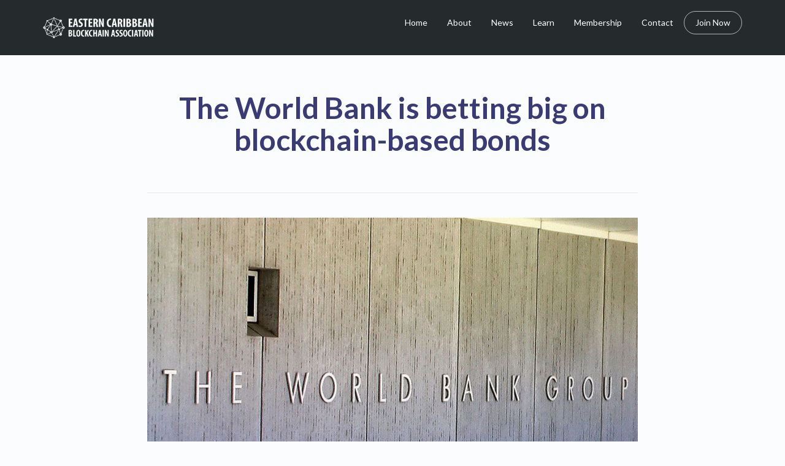

--- FILE ---
content_type: text/html; charset=UTF-8
request_url: http://blockchainec.org/?p=653
body_size: 8694
content:
<!DOCTYPE html>
<!--[if lt IE 7]>      <html class="no-js lt-ie9 lt-ie8 lt-ie7" lang="en-US"> <![endif]-->
<!--[if IE 7]>         <html class="no-js lt-ie9 lt-ie8" lang="en-US"> <![endif]-->
<!--[if IE 8]>         <html class="no-js lt-ie9" lang="en-US"> <![endif]-->
<!--[if gt IE 8]><!--> <html class="no-js" lang="en-US"> <!--<![endif]-->
<head>
  <meta charset="UTF-8">
  <meta name="viewport" content="width=device-width, initial-scale=1.0">
  <link rel="alternate" type="application/rss+xml" title="Eastern Caribbean Blockchain Association Feed" href="http://blockchainec.org//feed/">
<title>The World Bank is betting big on blockchain-based bonds &#8211; Eastern Caribbean Blockchain Association</title>
<link rel='dns-prefetch' href='//fonts.googleapis.com' />
<link rel='dns-prefetch' href='//s.w.org' />
<link rel="alternate" type="application/rss+xml" title="Eastern Caribbean Blockchain Association &raquo; Feed" href="http://blockchainec.org/?feed=rss2" />
<link rel="alternate" type="application/rss+xml" title="Eastern Caribbean Blockchain Association &raquo; Comments Feed" href="http://blockchainec.org/?feed=comments-rss2" />
<link rel="alternate" type="application/rss+xml" title="Eastern Caribbean Blockchain Association &raquo; The World Bank is betting big on blockchain-based bonds Comments Feed" href="http://blockchainec.org/?feed=rss2&#038;p=653" />
		<script type="text/javascript">
			window._wpemojiSettings = {"baseUrl":"https:\/\/s.w.org\/images\/core\/emoji\/11\/72x72\/","ext":".png","svgUrl":"https:\/\/s.w.org\/images\/core\/emoji\/11\/svg\/","svgExt":".svg","source":{"concatemoji":"http:\/\/blockchainec.org\/wp-includes\/js\/wp-emoji-release.min.js?ver=4.9.28"}};
			!function(e,a,t){var n,r,o,i=a.createElement("canvas"),p=i.getContext&&i.getContext("2d");function s(e,t){var a=String.fromCharCode;p.clearRect(0,0,i.width,i.height),p.fillText(a.apply(this,e),0,0);e=i.toDataURL();return p.clearRect(0,0,i.width,i.height),p.fillText(a.apply(this,t),0,0),e===i.toDataURL()}function c(e){var t=a.createElement("script");t.src=e,t.defer=t.type="text/javascript",a.getElementsByTagName("head")[0].appendChild(t)}for(o=Array("flag","emoji"),t.supports={everything:!0,everythingExceptFlag:!0},r=0;r<o.length;r++)t.supports[o[r]]=function(e){if(!p||!p.fillText)return!1;switch(p.textBaseline="top",p.font="600 32px Arial",e){case"flag":return s([55356,56826,55356,56819],[55356,56826,8203,55356,56819])?!1:!s([55356,57332,56128,56423,56128,56418,56128,56421,56128,56430,56128,56423,56128,56447],[55356,57332,8203,56128,56423,8203,56128,56418,8203,56128,56421,8203,56128,56430,8203,56128,56423,8203,56128,56447]);case"emoji":return!s([55358,56760,9792,65039],[55358,56760,8203,9792,65039])}return!1}(o[r]),t.supports.everything=t.supports.everything&&t.supports[o[r]],"flag"!==o[r]&&(t.supports.everythingExceptFlag=t.supports.everythingExceptFlag&&t.supports[o[r]]);t.supports.everythingExceptFlag=t.supports.everythingExceptFlag&&!t.supports.flag,t.DOMReady=!1,t.readyCallback=function(){t.DOMReady=!0},t.supports.everything||(n=function(){t.readyCallback()},a.addEventListener?(a.addEventListener("DOMContentLoaded",n,!1),e.addEventListener("load",n,!1)):(e.attachEvent("onload",n),a.attachEvent("onreadystatechange",function(){"complete"===a.readyState&&t.readyCallback()})),(n=t.source||{}).concatemoji?c(n.concatemoji):n.wpemoji&&n.twemoji&&(c(n.twemoji),c(n.wpemoji)))}(window,document,window._wpemojiSettings);
		</script>
		<style type="text/css">
img.wp-smiley,
img.emoji {
	display: inline !important;
	border: none !important;
	box-shadow: none !important;
	height: 1em !important;
	width: 1em !important;
	margin: 0 .07em !important;
	vertical-align: -0.1em !important;
	background: none !important;
	padding: 0 !important;
}
</style>
<link rel="stylesheet" href="//fonts.googleapis.com/css?family=Lato:regular">
<link rel="stylesheet" href="//fonts.googleapis.com/css?family=Lato:700">
<link rel="stylesheet" href="//fonts.googleapis.com/css?family=Lato:300">
<link rel="stylesheet" href="http://blockchainec.org/wp-content/themes/stratusx-child/style.css">
<style id='stratusx-child_no-kirki-inline-css' type='text/css'>
#logo img{max-height:40px;width:auto;}.navbar .navbar-nav{margin-top:19px;}.navbar .navbar-toggle{top:19px;}.themo_cart_icon{margin-top:calc(19px + 12px);}.btn-cta-primary,.navbar .navbar-nav>li>a:hover:after,.navbar .navbar-nav>li.active>a:after,.navbar .navbar-nav>li.active>a:hover:after,.navbar .navbar-nav>li.active>a:focus:after,form input[type=submit],html .woocommerce a.button.alt,html .woocommerce-page a.button.alt,html .woocommerce a.button,html .woocommerce-page a.button,.woocommerce #respond input#submit.alt:hover,.woocommerce a.button.alt:hover,.woocommerce #respond input#submit.alt, .woocommerce button.button.alt, .woocommerce input.button.alt, .woocommerce button.button.alt:hover,.woocommerce input.button.alt:hover,.woocommerce #respond input#submit.disabled,.woocommerce #respond input#submit:disabled,.woocommerce #respond input#submit:disabled[disabled],.woocommerce a.button.disabled,.woocommerce a.button:disabled,.woocommerce a.button:disabled[disabled],.woocommerce button.button.disabled,.woocommerce button.button:disabled,.woocommerce button.button:disabled[disabled],.woocommerce input.button.disabled,.woocommerce input.button:disabled,.woocommerce input.button:disabled[disabled],.woocommerce #respond input#submit.disabled:hover,.woocommerce #respond input#submit:disabled:hover,.woocommerce #respond input#submit:disabled[disabled]:hover,.woocommerce a.button.disabled:hover,.woocommerce a.button:disabled:hover,.woocommerce a.button:disabled[disabled]:hover,.woocommerce button.button.disabled:hover,.woocommerce button.button:disabled:hover,.woocommerce button.button:disabled[disabled]:hover,.woocommerce input.button.disabled:hover,.woocommerce input.button:disabled:hover,.woocommerce input.button:disabled[disabled]:hover,.woocommerce #respond input#submit.alt.disabled,.woocommerce #respond input#submit.alt.disabled:hover,.woocommerce #respond input#submit.alt:disabled,.woocommerce #respond input#submit.alt:disabled:hover,.woocommerce #respond input#submit.alt:disabled[disabled],.woocommerce #respond input#submit.alt:disabled[disabled]:hover,.woocommerce a.button.alt.disabled,.woocommerce a.button.alt.disabled:hover,.woocommerce a.button.alt:disabled,.woocommerce a.button.alt:disabled:hover,.woocommerce a.button.alt:disabled[disabled],.woocommerce a.button.alt:disabled[disabled]:hover,.woocommerce button.button.alt.disabled,.woocommerce button.button.alt.disabled:hover,.woocommerce button.button.alt:disabled,.woocommerce button.button.alt:disabled:hover,.woocommerce button.button.alt:disabled[disabled],.woocommerce button.button.alt:disabled[disabled]:hover,.woocommerce input.button.alt.disabled,.woocommerce input.button.alt.disabled:hover,.woocommerce input.button.alt:disabled,.woocommerce input.button.alt:disabled:hover,.woocommerce input.button.alt:disabled[disabled],.woocommerce input.button.alt:disabled[disabled]:hover,p.demo_store,.woocommerce.widget_price_filter .ui-slider .ui-slider-handle,.th-conversion form input[type=submit],.th-conversion .with_frm_style input[type=submit],.th-pricing-column.th-highlight,.search-submit,.search-submit:hover,.widget .tagcloud a:hover,.footer .tagcloud a:hover,.btn-standard-primary-form form .frm_submit input[type=submit],.btn-standard-primary-form form .frm_submit input[type=submit]:hover,.btn-ghost-primary-form form .frm_submit input[type=submit]:hover,.btn-cta-primary-form form .frm_submit input[type=submit],.btn-cta-primary-form form .frm_submit input[type=submit]:hover,.th-widget-area form input[type=submit],.th-widget-area .with_frm_style .frm_submit input[type=submit],.elementor-widget-themo-header.elementor-view-stacked .th-header-wrap .elementor-icon,.elementor-widget-themo-service-block.elementor-view-stacked .th-service-block-w .elementor-icon{background-color:#045089;}a,.accent,.navbar .navbar-nav .dropdown-menu li.active a,.navbar .navbar-nav .dropdown-menu li a:hover,.navbar .navbar-nav .dropdown-menu li.active a:hover,.page-title h1,.inner-container>h1.entry-title,.woocommerce ul.products li.product .price,.woocommerce ul.products li.product .price del,.woocommerce .single-product .product .price,.woocommerce.single-product .product .price,.woocommerce .single-product .product .price ins,.woocommerce.single-product .product .price ins,.a2c-ghost.woocommerce a.button,.th-cta .th-cta-text span,.elementor-widget-themo-info-card .th-info-card-wrap .elementor-icon-box-title,.map-info h3,.th-pkg-content h3,.th-pricing-cost,#main-flex-slider .slides h1,.th-team-member-social a i:hover,.elementor-widget-toggle .elementor-toggle .elementor-toggle-title,.elementor-widget-toggle .elementor-toggle .elementor-toggle-title.active,.elementor-widget-toggle .elementor-toggle .elementor-toggle-icon,.elementor-widget-themo-header .th-header-wrap .elementor-icon,.elementor-widget-themo-header.elementor-view-default .th-header-wrap .elementor-icon,.elementor-widget-themo-service-block .th-service-block-w .elementor-icon,.elementor-widget-themo-service-block.elementor-view-default .th-service-block-w .elementor-icon,.elementor-widget-themo-header.elementor-view-framed .th-header-wrap .elementor-icon,.elementor-widget-themo-service-block.elementor-view-framed .th-service-block-w .elementor-icon{color:#045089;}.btn-standard-primary,.btn-ghost-primary:hover,.pager li>a:hover,.pager li>span:hover,.a2c-ghost.woocommerce a.button:hover{background-color:#045089;}.btn-standard-primary,.btn-ghost-primary:hover,.pager li>a:hover,.pager li>span:hover,.a2c-ghost.woocommerce a.button:hover,.btn-standard-primary-form form .frm_submit input[type=submit],.btn-standard-primary-form form .frm_submit input[type=submit]:hover,.btn-ghost-primary-form form .frm_submit input[type=submit]:hover,.btn-ghost-primary-form form .frm_submit input[type=submit]{border-color:#045089;}.btn-ghost-primary,.th-portfolio-filters a.current,.a2c-ghost.woocommerce a.button,.btn-ghost-primary-form form .frm_submit input[type=submit]{color:#045089;}.btn-ghost-primary,.th-portfolio-filters a.current,.a2c-ghost.woocommerce a.button,.elementor-widget-themo-header.elementor-view-framed .th-header-wrap .elementor-icon,.elementor-widget-themo-service-block.elementor-view-framed .th-service-block-w .elementor-icon{border-color:#045089;}form select:focus,form textarea:focus,form input:focus,.th-widget-area .widget select:focus,.search-form input:focus{border-color:#045089!important;}.btn-cta-accent,.a2c-cta.woocommerce a.button,.a2c-cta.woocommerce a.button:hover,.btn-standard-accent-form form .frm_submit input[type=submit],.btn-standard-accent-form form .frm_submit input[type=submit]:hover,.btn-ghost-accent-form form .frm_submit input[type=submit]:hover,.btn-cta-accent-form form .frm_submit input[type=submit],.btn-cta-accent-form form .frm_submit input[type=submit]:hover{background-color:#f96d64;}body #booked-profile-page input[type=submit].button-primary,body table.booked-calendar input[type=submit].button-primary,body .booked-modal input[type=submit].button-primary,body table.booked-calendar .booked-appt-list .timeslot .timeslot-people button,body #booked-profile-page .booked-profile-appt-list .appt-block.approved .status-block{background:#f96d64!important;}body #booked-profile-page input[type=submit].button-primary,body table.booked-calendar input[type=submit].button-primary,body .booked-modal input[type=submit].button-primary,body table.booked-calendar .booked-appt-list .timeslot .timeslot-people button,.btn-standard-accent-form form .frm_submit input[type=submit],.btn-standard-accent-form form .frm_submit input[type=submit]:hover,.btn-ghost-accent-form form .frm_submit input[type=submit]:hover,.btn-ghost-accent-form form .frm_submit input[type=submit]{border-color:#f96d64!important;}.btn-standard-accent,.btn-ghost-accent:hover{background-color:#f96d64;border-color:#f96d64;}.btn-ghost-accent,.btn-ghost-accent-form form .frm_submit input[type=submit]{color:#f96d64;}.btn-ghost-accent{border-color:#f96d64;}.h1,.h2,.h3,.h4,.h5,.h6,h1,h2,h3,h4,h5,h6{font-family:Lato;font-weight:;font-style:normal;}body,p,li{font-family:Lato;font-weight:;font-size:16px;line-height:1.65;color:#333333;font-style:normal;}.navbar .navbar-nav > li > a, .navbar .navbar-nav > li > a:hover, .navbar .navbar-nav > li.active > a, .navbar .navbar-nav > li.active > a:hover, .navbar .navbar-nav > li.active > a:focus, .navbar .navbar-nav > li.th-accent{font-family:Lato;font-weight:;font-size:15px;color:#333333;font-style:normal;}.simple-conversion form input[type=submit],.simple-conversion .with_frm_style input[type=submit],.search-form input{border-radius:5px!important;}.nav-tabs > li > a{border-radius:5px 5px 0 0;}.btn, .btn-cta, .btn-sm,.btn-group-sm > .btn, .btn-group-xs > .btn, .pager li > a,.pager li > span, .form-control, #respond input[type=submit], body .booked-modal button, .woocommerce #respond input#submit, .woocommerce a.button, .woocommerce button.button, .woocommerce input.button, .woocommerce div.product form.cart .button, .search-form input, .search-submit, .th-accent, .headhesive--clone.banner[data-transparent-header='true'] .th-accent{border-radius:5px;}form input[type=submit],.with_frm_style .frm_submit input[type=submit],.with_frm_style .frm_submit input[type=button],.frm_form_submit_style, .with_frm_style.frm_login_form input[type=submit], .widget input[type=submit],.widget .frm_style_formidable-style.with_frm_style input[type=submit], .th-port-btn, body #booked-profile-page input[type=submit], body #booked-profile-page button, body table.booked-calendar input[type=submit], body table.booked-calendar button, body .booked-modal input[type=submit], body .booked-modal button,.th-widget-area form input[type=submit],.th-widget-area .with_frm_style .frm_submit input[type=submit],.th-widget-area .widget .frm_style_formidable-style.with_frm_style input[type=submit]{border-radius:5px;}body{background-color:#FFF;background-image:url("");background-attachment:fixed;background-size:cover;}
</style>
<link rel="stylesheet" href="http://blockchainec.org/wp-content/themes/stratusx/assets/css/app.css?ver=1">
<link rel="stylesheet" href="http://blockchainec.org/wp-content/themes/stratusx-child/style.css?ver=4.9.28">
<script type='text/javascript' src='http://blockchainec.org/wp-includes/js/jquery/jquery.js?ver=1.12.4'></script>
<script type='text/javascript' src='http://blockchainec.org/wp-includes/js/jquery/jquery-migrate.min.js?ver=1.4.1'></script>
<link rel='https://api.w.org/' href='http://blockchainec.org/index.php?rest_route=/' />
<link rel="EditURI" type="application/rsd+xml" title="RSD" href="http://blockchainec.org/xmlrpc.php?rsd" />
<link rel="wlwmanifest" type="application/wlwmanifest+xml" href="http://blockchainec.org/wp-includes/wlwmanifest.xml" /> 
<link rel='prev' title='Facebook Backpedals, Reverses Ban on Cryptocurrency Ads' href='http://blockchainec.org/?p=648' />
<meta name="generator" content="WordPress 4.9.28" />
<link rel="canonical" href="http://blockchainec.org/?p=653" />
<link rel='shortlink' href='http://blockchainec.org/?p=653' />
<link rel="alternate" type="application/json+oembed" href="http://blockchainec.org/index.php?rest_route=%2Foembed%2F1.0%2Fembed&#038;url=http%3A%2F%2Fblockchainec.org%2F%3Fp%3D653" />
<link rel="alternate" type="text/xml+oembed" href="http://blockchainec.org/index.php?rest_route=%2Foembed%2F1.0%2Fembed&#038;url=http%3A%2F%2Fblockchainec.org%2F%3Fp%3D653&#038;format=xml" />
<!--[if lt IE 9]>
<script src="http://blockchainec.org/wp-content/themes/stratusx/assets/js/vendor/html5shiv.min.js"></script>
<script src="http://blockchainec.org/wp-content/themes/stratusx/assets/js/vendor/respond.min.js"></script>
<![endif]-->
<link rel="icon" href="http://blockchainec.org/wp-content/uploads/2018/01/cropped-ECBA-fav-32x32.png" sizes="32x32" />
<link rel="icon" href="http://blockchainec.org/wp-content/uploads/2018/01/cropped-ECBA-fav-192x192.png" sizes="192x192" />
<link rel="apple-touch-icon-precomposed" href="http://blockchainec.org/wp-content/uploads/2018/01/cropped-ECBA-fav-180x180.png" />
<meta name="msapplication-TileImage" content="http://blockchainec.org/wp-content/uploads/2018/01/cropped-ECBA-fav-270x270.png" />
</head>


<body class="post-template-default single single-post postid-653 single-format-standard th-sticky-header">

        <!-- Preloader Start -->
        <div id="loader-wrapper">
            <div id="loader"></div>
            <div class="loader-section section-left"></div>
            <div class="loader-section section-right"></div>
        </div>
        <!-- Preloader End -->
    



  
<header class="banner navbar navbar-default navbar-static-top dark-header" role="banner" >
    	<div class="container">
        <div class="navbar-header">
            <button type="button" class="navbar-toggle" data-toggle="collapse" data-target=".navbar-collapse">
                <span class="sr-only">Toggle navigation</span>
                <span class="icon-bar"></span>
                <span class="icon-bar"></span>
                <span class="icon-bar"></span>
            </button>
            <div id="logo">
                <a href="http://blockchainec.org/">
                   	                    <img class="logo-main logo-reg" src="http://blockchainec.org/wp-content/uploads/2018/01/logo-ecba-wt.png"  height='40' width='181'   alt="Eastern Caribbean Blockchain Association" />
				</a>
            </div>
        </div>

        
        <nav class="collapse navbar-collapse bs-navbar-collapse" role="navigation">
            <ul id="menu-main-menu" class="nav navbar-nav"><li class="menu-home"><a href="http://blockchainec.org/">Home</a></li>
<li class="dropdown menu-about"><a class="dropdown-toggle" href="http://blockchainec.org/?page_id=99">About <b class="caret"></b></a>
<ul class="dropdown-menu">
	<li class="menu-about-ecba"><a href="http://blockchainec.org/?page_id=99">About ECBA</a></li>
</ul>
</li>
<li class="menu-news"><a href="http://blockchainec.org/?page_id=86">News</a></li>
<li class="menu-learn"><a href="http://blockchainec.org/?page_id=393">Learn</a></li>
<li class="menu-membership"><a href="http://blockchainec.org/?page_id=408">Membership</a></li>
<li class="menu-contact"><a href="http://blockchainec.org/?page_id=91">Contact</a></li>
<li class="th-accent menu-join-now"><a href="http://blockchainec.org/?page_id=408#join">Join Now</a></li>
</ul>        </nav>
	</div>
</header>
  <div class="wrap" role="document">
  
    <div class="content">

        <div class="inner-container th-no-sidebar">
	

<div class="subheader"></div>    <div class="container">
        <div class="row">
            <section id="themo_single_post_layout" class="page-title centered">
                                <h1 class='entry-title'>The World Bank is betting big on blockchain-based bonds</h1>            </section>	
         </div>
    </div>
    
    
        
        
        
	<section id="themo_single_post_layout_content">
	<div class='container'>
	    
        
    <div class="row">
        <div class="col-md-12">
						            <div class="post-653 post type-post status-publish format-standard has-post-thumbnail hentry category-news tag-blockchain tag-world-bank">
				        	<img width="915" height="610" src="http://blockchainec.org/wp-content/uploads/2018/08/wb-blockchain-915x610.jpg" class="img-responsive wp-post-image" alt="" srcset="http://blockchainec.org/wp-content/uploads/2018/08/wb-blockchain.jpg 915w, http://blockchainec.org/wp-content/uploads/2018/08/wb-blockchain-300x200.jpg 300w, http://blockchainec.org/wp-content/uploads/2018/08/wb-blockchain-768x512.jpg 768w, http://blockchainec.org/wp-content/uploads/2018/08/wb-blockchain-60x40.jpg 60w, http://blockchainec.org/wp-content/uploads/2018/08/wb-blockchain-120x80.jpg 120w, http://blockchainec.org/wp-content/uploads/2018/08/wb-blockchain-394x263.jpg 394w" sizes="(max-width: 915px) 100vw, 915px" />	<div class="post-inner">

    	<div class="post-meta"><span class="show-author">Posted by <a href="http://blockchainec.org/?author=1" title="Posts by ecba-admin" rel="author">ecba-admin</a></span> <span class="show-date"><span class="pre-date">on</span> <time class="published" datetime="2018-08-13T08:14:41+00:00">August 13, 2018</time></span> <span class="is-sticky">| Featured</span> <span class="show-comments">| <a href="http://blockchainec.org/?p=653#respond">No Comments</a></span></div>
	            	<div class="entry-content">
					<p>The World Bank has announced that it has hired one of Australia’s biggest banks to manage what it calls the “first bond globally to be created, allocated, transferred and managed” using a blockchain—one of the clearest signs yet that the technology is going mainstream.</p>
<p><strong>The “bond-i”:</strong> The World Bank, which issues between $50 billion and $60 billion annually in bonds to fund sustainable development in emerging economies, believes that blockchain technology can make the process more efficient by reducing the number of necessary intermediaries. The bank did not say when the new “blockchain operated new debt instrument” (<a href="https://www.reuters.com/article/us-worldbank-cba-blockchain/world-bank-taps-australias-cba-for-blockchain-bond-idUSKBN1KV02D?feedType=RSS&amp;feedName=technologyNews&amp;utm_source=feedburner&amp;utm_medium=feed&amp;utm_campaign=Feed%3A+reuters%2FtechnologyNews+%28Reuters+Technology+News%29" target="_blank" rel="noopener">apparently</a> named after a <a href="https://en.wikipedia.org/wiki/Bondi_Beach" target="_blank" rel="noopener">famous Australian beach</a>) will launch, but investor interest “has been strong,” according to a <a href="http://www.worldbank.org/en/news/press-release/2018/08/09/world-bank-mandates-commonwealth-bank-of-australia-for-worlds-first-blockchain-bond" target="_blank" rel="noopener">press release</a>.</p>
<p><strong>Not like Bitcoin:</strong> There aren’t many details available yet on how this will actually work from a technical or logistical standpoint. But unlike Bitcoin, where anyone can engage in <a href="https://www.technologyreview.com/s/610885/a-glossary-of-blockchain-jargon/" target="_blank" rel="noopener">mining</a>, the process of verifying new transactions, the World Bank will use a private version of Ethereum in which validators must have permission. The computing infrastructure will run on Microsoft’s Azure cloud platform.</p>
<p><strong>An emerging trend:</strong> The idea of using blockchains to manage bonds is gaining traction. Last year, a company in the UK <a href="https://www.coindesk.com/who-needs-a-csd-nivaura-to-issue-first-regulated-bond-in-ethereum/" target="_blank" rel="noopener">issued a bond using Ethereum’s public blockchain</a>. The city government of Berkeley, California, is exploring the use of blockchain technology <a href="https://www.technologyreview.com/s/610442/berkeley-ca-is-considering-an-ico-unlike-any-other/" target="_blank" rel="noopener">to issue municipal bonds</a>. The World Bank’s endorsement of the idea is the highest-profile one to date.</p>
                </div>
				<div class="entry-meta meta-tags">Tags: <span class="tag-links"><a href="http://blockchainec.org/?tag=blockchain" rel="tag">Blockchain</a>, <a href="http://blockchainec.org/?tag=world-bank" rel="tag">World Bank</a></span></div>
</div>
			</div>
            



    
	<div id="respond" class="comment-respond">
		<h3 id="reply-title" class="comment-reply-title">Leave a Reply <small><a rel="nofollow" id="cancel-comment-reply-link" href="/?p=653#respond" style="display:none;">Cancel Reply</a></small></h3>			<form action="http://blockchainec.org/wp-comments-post.php" method="post" id="commentform" class="comment-form">
				<p class="comment-info">Your email address will not be published. Required fields are marked *</p><div class="form-group"><label for="comment">Comment</label><textarea name="comment" id="comment" class="form-control" rows="8" aria-required="true"></textarea></div><p class="form-allowed-tags">You may use these <abbr title="HyperText Markup Language">HTML</abbr> tags and attributes:  <code>&lt;a href=&quot;&quot; title=&quot;&quot;&gt; &lt;abbr title=&quot;&quot;&gt; &lt;acronym title=&quot;&quot;&gt; &lt;b&gt; &lt;blockquote cite=&quot;&quot;&gt; &lt;cite&gt; &lt;code&gt; &lt;del datetime=&quot;&quot;&gt; &lt;em&gt; &lt;i&gt; &lt;q cite=&quot;&quot;&gt; &lt;s&gt; &lt;strike&gt; &lt;strong&gt; </code></p><div class="form-group"><label for="author">Name *</label> <input type="text" class="form-control" name="author"  id="author" value="" size="22" aria-required='true' /></div>
<div class="form-group"><label for="email">Email *</label> <input type="text" class="form-control" name="email" id="email" value="" size="22" aria-required='true' /></div>
<div class="form-group"><label for="url">Website</label><input type="text"  class="form-control" name="url" id="url"  value="" size="22" /></div>
<p class="form-submit"><input name="submit" type="submit" id="submit" class="submit" value="Submit Comment" /> <input type='hidden' name='comment_post_ID' value='653' id='comment_post_ID' />
<input type='hidden' name='comment_parent' id='comment_parent' value='0' />
</p>			</form>
			</div><!-- #respond -->
	  
        		
     </div><!-- /.col-md-12 -->                  	
    </div><!-- /.row -->

		</div><!-- /.container -->	</section>

	    
                    
    
    </div><!-- /.inner-container -->    
    </div><!-- /.content -->
  </div><!-- /.wrap -->

  
<div class="prefooter"></div>

<footer class="footer" role="contentinfo">
	<div class="container">
							<div class="footer-widgets row th-widget-area">
              	                    <div class="footer-area-1 col-md-4 col-sm-6">
                    <section class="widget text-2 widget_text"><div class="widget-inner"><h3 class="widget-title">About Us</h3>			<div class="textwidget"><p>Eastern Caribbean Blockchain Association (&#8220;ECBA&#8221;) is a non-for-profit educational and trade organization dedicated to advancing blockchain technology.</p>
</div>
		</div></section>
				<section class="widget widget-th-payments">
			<div class="widget-inner">
									<h3 class="widget-title">Payments Accepted</h3>
								<div class="th-payments-widget">
					<a target=_blank href='https://visa.com'><span class='th-payment-no-img'>Visa</span></a><a target=_blank href='https://paypal.com'><span class='th-payment-no-img'>PayPal</span></a><a target=_blank href='https://mastercard.com'><span class='th-payment-no-img'>MasterCard</span></a>				</div>
			</div>
		</section>

		                    </div>
                                                    <div class="footer-area-2 col-md-4 col-sm-6">
                    
				<section class="widget widget-th-contact-info">
			<div class="widget-inner">
									<h3 class="widget-title">Contact Info</h3>
								<div class="th-contact-info-widget">
					<div class='icon-blocks'><div class="icon-block"><p><a target='_blank' href='mailto:info@blockchainec.org'><i class='fa fa-envelope-open-o'></i><span>info@blockchainec.org</span></a></p></div><div class="icon-block"><p><a target='_blank' href='tel:+1-866-516-2290'><i class='fa fa-mobile'></i><span>+1-866-516-2290</span></a></p></div><div class="icon-block"><p><a  href='/?page_id=91'><i class='fa fa-map-o'></i><span>Location</span></a></p></div></div>				</div>
			</div>
		</section>

		
        		<section class="widget widget-social">
    		<div class="widget-inner">
        		                <h3 class="widget-title">Let&#8217;s Connect</h3>
                        			<div class="soc-widget">
        			<a target=_blank  href='https://www.linkedin.com/company/blockchaincarib'><i class='fa fa-linkedin'></i></a><a target=_blank  href='http://fb.me/blockchaincarib'><i class='fa fa-facebook'></i></a><a target=_blank  href='https://twitter.com/blockchaincarib'><i class='fa fa-twitter'></i></a>           			</div>
    			</div>
		</section>

		                    </div>
                                                     <div class="footer-area-3 col-md-4 col-sm-6">
                                        </div>
                                 				</div>
			    </div>
    <div class="footer-btm-bar">        
        <div class="container">    
            <div class="footer-copyright row">
                <div class="col-xs-12">
                    <p><span class='footer_copy'>©2018 Eastern Caribbean Blockchain Association · All rights reserved.</span>  </p>
                </div>
            </div>
        </div>
    </div>
</footer>

    
<script type='text/javascript' src='http://blockchainec.org/wp-includes/js/comment-reply.min.js?ver=4.9.28'></script>
<script type='text/javascript' src='http://blockchainec.org/wp-content/themes/stratusx/assets/js/vendor/vendor_footer.js?ver=1.1'></script>
<script type='text/javascript' src='http://blockchainec.org/wp-content/themes/stratusx/assets/js/main.js?ver=1.1'></script>
<script type='text/javascript' src='http://blockchainec.org/wp-includes/js/wp-embed.min.js?ver=4.9.28'></script>

</body>
</html>